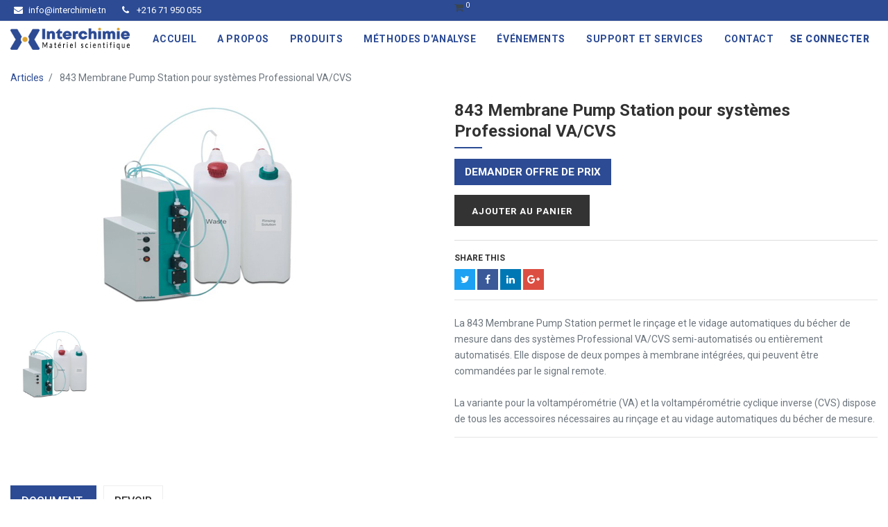

--- FILE ---
content_type: text/html; charset=utf-8
request_url: https://interchimie.tn/shop/product/843-membrane-pump-station-pour-systemes-professional-va-cvs-829
body_size: 32346
content:

  
  
  
  
        <!DOCTYPE html>
        <html data-oe-company-name="Interchimie" data-website-id="1" lang="fr-FR">
            <head>

                <meta charset="utf-8"/>
                <meta http-equiv="X-UA-Compatible" content="IE=edge,chrome=1"/>
                <meta name="viewport" content="width=device-width, initial-scale=1, user-scalable=no"/>

                <title>843 Membrane Pump Station pour systèmes Professional VA/CVS | Interchimie</title>
                <link type="image/x-icon" rel="shortcut icon" href="/web/image/website/1/favicon/"/>

                <script type="text/javascript">
                    var odoo = {
                        csrf_token: "a662ca52fdd92e02e80e20f2a8d0546c8c8db48fo",
                    };
                </script>

                
            <meta name="generator" content="Odoo"/>

            
            
            
            
            
            
                
                
                
                    
                        <meta property="og:url" content="http://interchimie.tn/shop/product/843-membrane-pump-station-pour-systemes-professional-va-cvs-829"/>
                    
                        <meta property="og:image" content="http://interchimie.tn/web/image/product.template/829/image"/>
                    
                        <meta property="og:title" content="843 Membrane Pump Station pour systèmes Professional VA/CVS"/>
                    
                        <meta property="og:description" content="La 843 Membrane Pump Station permet le rinçage et le vidage automatiques du bécher de mesure dans des systèmes Professional VA/CVS semi-automatisés ou entièrement automatisés. Elle dispose de deux pompes à membrane intégrées, qui peuvent être commandées par le signal remote.

La variante pour la voltampérométrie (VA) et la voltampérométrie cyclique inverse (CVS) dispose de tous les accessoires nécessaires au rinçage et au vidage automatiques du bécher de mesure."/>
                    
                        <meta property="og:site_name" content="Interchimie"/>
                    
                        <meta property="og:type" content="website"/>
                    
                
                
                
                    
                        <meta name="twitter:card" content="summary_large_image"/>
                    
                        <meta name="twitter:title" content="843 Membrane Pump Station pour systèmes Professional VA/CVS"/>
                    
                        <meta name="twitter:description" content="La 843 Membrane Pump Station permet le rinçage et le vidage automatiques du bécher de mesure dans des systèmes Professional VA/CVS semi-automatisés ou entièrement automatisés. Elle dispose de deux pompes à membrane intégrées, qui peuvent être commandées par le signal remote.

La variante pour la voltampérométrie (VA) et la voltampérométrie cyclique inverse (CVS) dispose de tous les accessoires nécessaires au rinçage et au vidage automatiques du bécher de mesure."/>
                    
                        <meta name="twitter:image" content="http://interchimie.tn/web/image/product.template/829/image"/>
                    
                
            

            
            
                
                    <link rel="alternate" hreflang="fr" href="http://interchimie.tn/shop/product/843-membrane-pump-station-pour-systemes-professional-va-cvs-829"/>
                
            

            <script type="text/javascript">
                odoo.session_info = {
                    is_admin: false,
                    is_system: false,
                    is_frontend: true,
                    translationURL: '/website/translations',
                    is_website_user: true,
                    user_id: 4
                };
                
            </script>

            <link type="text/css" rel="stylesheet" href="/web/content/3529-b692c56/1/web.assets_common.0.css"/>
            <link type="text/css" rel="stylesheet" href="/web/content/9299-9e404da/1/web.assets_frontend.0.css"/>
            <link type="text/css" rel="stylesheet" href="/web/content/9300-9e404da/1/web.assets_frontend.1.css"/>
            
            
            

            <script type="text/javascript" src="/web/content/3530-b692c56/1/web.assets_common.js"></script>
            <script type="text/javascript" src="/web/content/9301-9e404da/1/web.assets_frontend.js"></script>
            
            
            
        
                <noscript id="o_animate-no-js_fallback">
                    <style type="text/css">
                        .o_animate {
                            /* If no js - force elements rendering */
                            visibility:visible;

                            /* If browser support css animations support - reset animation */
                            -webkit-animation-name: none-dummy;
                            animation-name: none-dummy;
                        }
                    </style>
                </noscript>
            
            </head>
            <body>
                
            
        
            
        
        
            
                
                
            
        
        
    
    
            
            
        

            
            
        
    
            
        <div id="wrapwrap" class="   ">
                <header class=" o_affix_enabled">
                    
    <div class="header-top-bar">
      <div class="container">
        <div class="row">
          <div class="col-md-6 col-lg-6 d-none d-md-block">
            <ul class="htl-contact">
              <li>
                <a href="mailto:info@interchimie.tn"><i class="fa fa-envelope"></i>info@interchimie.tn</a>
              </li>
              <li>
                <a href="tel:+1 555 123 8069"><i class="fa fa-phone"></i> +216 71 950 055</a>
              </li>
            </ul>
          </div>
          <div class="col-12 col-md-3 col-lg-4">
            <div class="ht-left">
              <div id="my_cart" class="h-col h-cart">
                <div class="my_cart_btn hc-icon">
                  <i class="fa fa-shopping-cart"></i>
                  <sup class="my_cart_quantity label badge-primary">0</sup>
                </div>
              </div>
              <div class="mobile-toggle">
                <button class="mobile_toggle_menu">
                  <span></span>
                  <span></span>
                  <span></span>
                </button>
                <button class="mobile_toggle_menu close-menu">
                    </button>
              </div>
            </div>
          </div>
        </div>
      </div>
    </div>
    <div class="cart_lines_popup"></div>
  <nav class="navbar navbar-expand-md navbar-light bg-light">
                        <div class="container">
                            <a href="/" class="navbar-brand logo">
            <span role="img" aria-label="Logo of Interchimie" title="Interchimie"><img src="/web/image/res.company/1/logo?unique=cd869dd" class="img img-fluid"/></span>
        </a>
    <button type="button" class="navbar-toggler" data-toggle="collapse" data-target="#top_menu_collapse">
                                <span class="navbar-toggler-icon"></span>
                            </button>
                            <div class="collapse navbar-collapse" id="top_menu_collapse">
                                <ul class="nav navbar-nav ml-auto text-right o_menu_loading" id="top_menu">
                                    
        
        
    
    <li>
      <a href="/">
        <span>Accueil</span>
      </a>
    </li>
    
  
      
        
    
    <li>
      <a href="/a-propos">
        <span>A propos</span>
      </a>
    </li>
    
  
      
        
    
    <li>
      <a href="/category/titration-3263">
        <span>Produits</span>
      </a>
    </li>
    
  
      
        
    
    <li>
      <a href="/applications">
        <span>Méthodes d'analyse</span>
      </a>
    </li>
    
  
      
        
    
    <li>
      <a href="/event">
        <span>Événements </span>
      </a>
    </li>
    
  
      
        
    
    <li>
      <a href="/support-et-services">
        <span>Support et Services</span>
      </a>
    </li>
    
  
      
        
    
    <li>
      <a href="/contactus">
        <span>Contact</span>
      </a>
    </li>
    
  
      
    
            <li class="nav-item divider d-none"></li> <li id="my_cart" class="nav-item d-none">
                <a href="/shop/cart" class="nav-link">
                    <i class="fa fa-shopping-cart"></i>
                    Mon Panier <sup class="my_cart_quantity badge badge-primary" data-order-id=""></sup>
                </a>
            </li>
      
    
        
                                    
                                
            <li class="nav-item divider"></li>
            <li class="nav-item">
                <a class="nav-link" href="/web/login">
                    <b>Se connecter</b>
                </a>
            </li>
        </ul>
                            </div>
                        </div>
                    </nav>
                </header>
      
    
                <main>
                    
    
    <div itemscope="itemscope" itemtype="http://schema.org/Product" id="wrap" class="js_sale">
      <section id="product_detail" class="container py-2 oe_website_sale ">
        <div class="row">
          <div class="col-md-4">
            <ol class="breadcrumb">
              <li class="breadcrumb-item">
                <a href="/shop">Articles</a>
              </li>
              
              <li class="breadcrumb-item active">
                <span>843 Membrane Pump Station pour systèmes Professional VA/CVS</span>
              </li>
            </ol>
          </div>
          <div class="col-md-8">
            <div class="form-inline justify-content-end">
              
        <form method="get" action="/shop">
            
            
    <div class="input-group">
        <input type="text" name="search" class="search-query form-control oe_search_box" placeholder="Recherche…"/>
        <div class="input-group-append">
            <button type="submit" class="btn btn-secondary oe_search_button" aria-label="Rechercher" title="Rechercher"><i class="fa fa-search"></i></button>
        </div>
    </div>

        </form>
    
              
        
        <div class="dropdown d-none ml-2">
            
            <a role="button" href="#" class="dropdown-toggle btn btn-secondary" data-toggle="dropdown">
                Liste de prix publique
            </a>
            <div class="dropdown-menu" role="menu">
                
                    <a role="menuitem" class="dropdown-item" href="/shop/change_pricelist/1">
                        <span class="switcher_pricelist" data-pl_id="1">Liste de prix publique</span>
                    </a>
                
            </div>
        </div>
    
            </div>
          </div>
        </div>
        <div class="row">
          <div class="col-md-6">
            
            
            <div class="product-img-box">
      <div class="product-image">
        
        </div>
      
        
        
    
      <div id="image_gallery_slider" class="modal fade">
        <div class="modal-content modal-dialog">
          <div class="image_gallery_content modal-body">
            <button type="button" class="close" data-dismiss="modal">&times;</button>
            <div class="gallery_img owl-carousel">
              <div class="item">
                <div class="variant_img" itemprop="image"><img src="/web/image/product.product/793/image?unique=86bece4" class="img img-fluid sub-images" alt="843 Membrane Pump Station pour systèmes Professional VA/CVS"/></div>
              </div>
              
              
            </div>
          </div>
        </div>
      </div>
    
  
        <div class="img-gallery_popup">
          <div itemprop="image"><img src="/web/image/product.product/793/image?unique=86bece4" class="img img-fluid product_detail_img js_variant_img" alt="843 Membrane Pump Station pour systèmes Professional VA/CVS"/></div>
        </div>
        
      
      <div id="pro_detail_zoom" class="thumbnails-slides owl-carousel">
        <div class="item">
          <div class="variant_img slide_variant_img" itemprop="image"><img src="/web/image/product.template/829/image?unique=cf4398e" class="img img-fluid sub-images" alt="843 Membrane Pump Station pour systèmes Professional VA/CVS"/></div>
        </div>
        
      </div>
    </div>
  </div>
          <div class="col-md-6 col-xl-4 offset-xl-2" id="product_details">
            <h1 itemprop="name">843 Membrane Pump Station pour systèmes Professional VA/CVS</h1>
    
  
            <span itemprop="url" style="display:none;">http://interchimie.tn/shop/product/843-membrane-pump-station-pour-systemes-professional-va-cvs-829</span>
            <div class="form-group row" data-oe-xpath="/data/xpath/div/form[1]/div[7]" data-oe-id="1741" data-oe-model="ir.ui.view" data-oe-field="arch">
                            <div style="padding-left:15px;">
                                <a href="https://www.interchimie.tn/demande-de-devis" role="button" class="btn btn-primary btn-lg o_website_form_send">Demander offre de prix</a>
                                <span id="o_website_form_result"></span>
                            </div>
                        </div>
            <form action="/shop/cart/update" method="POST">
              <input type="hidden" name="csrf_token" value="eed1f78a9ca21724d79c53c689b15bf3ebd180c7o1769028000"/>
              <div class="js_product js_main_product">
                
                  <input type="hidden" class="product_id" name="product_id" value="793"/>
                  <input type="hidden" class="product_template_id" name="product_template_id" value="829"/>
                  
                    <ul class="d-none js_add_cart_variants" data-attribute_exclusions="{'exclusions: []'}"></ul>
                  
                
                
      <div itemprop="offers" itemscope="itemscope" itemtype="http://schema.org/Offer" class="product_price mt16" style="display: none;">
          <h4 class="oe_price_h4 css_editable_mode_hidden">
              <span data-oe-type="monetary" data-oe-expression="combination_info['list_price']" style="text-decoration: line-through; white-space: nowrap;" class="text-danger oe_default_price d-none"><span class="oe_currency_value">1,000</span> DT</span>
              <b data-oe-type="monetary" data-oe-expression="combination_info['price']" class="oe_price" style="white-space: nowrap;"><span class="oe_currency_value">1,000</span> DT</b>
              <span itemprop="price" style="display:none;">1.0</span>
              <span itemprop="priceCurrency" style="display:none;">TND</span>
          </h4>
          <h4 class="css_non_editable_mode_hidden decimal_precision" data-precision="3">
            <span><span class="oe_currency_value">1,000</span> DT</span>
          </h4>
          <h4 class="d-none oe_not_available bg-warning">Option non disponible.</h4>
      </div>
    
                <p class="css_not_available_msg alert alert-warning">Cette combinaison n'existe pas.</p>
                
                <a role="button" id="add_to_cart" class="btn btn-primary btn-lg mt8 js_check_product a-submit" href="https://www.interchimie.tn/demande-de-devis#">Ajouter au panier</a>
      
    
      <div class="availability_messages"></div>
    
            
        
              </div>
            
		<div class="o_sharing_links pro-link-share">
		  <label>Share This</label>
		  <a class="fb fa fa-twitter o_twitter"></a>
		  <a class="tw fa fa-facebook o_facebook"></a>
		  <a class="in fa fa-linkedin o_linkedin"></a>
		  <a class="gp fa fa-google-plus o_google"></a>
		</div>
    </form>
            <hr/>
            <div class="o_not_editable">
              <p class="text-muted">La 843 Membrane Pump Station permet le rinçage et le vidage automatiques du bécher de mesure dans des systèmes Professional VA/CVS semi-automatisés ou entièrement automatisés. Elle dispose de deux pompes à membrane intégrées, qui peuvent être commandées par le signal remote.<br>
<br>
La variante pour la voltampérométrie (VA) et la voltampérométrie cyclique inverse (CVS) dispose de tous les accessoires nécessaires au rinçage et au vidage automatiques du bécher de mesure.</p>
            
            <p class="text-muted" id="product_attributes_simple">
                
            </p>
        
            </div>
            <hr/>
          </div>
        </div>
      </section>
    <div class="oe_structure"></div>
  
      <div class="prodcut-tab-wrap">
      <div class="container">
        <div class="row" id="product_more_info">
          <div class="col-md-12 pd_info">
            <div class="pd-more-info">
              <ul class="nav nav-tabs" role="tablist">
                <li role="presentation">
                  <lt-highlighter style="display: none; z-index: 1 !important;">
                    <lt-div spellcheck="false" class="lt-highlighter__wrapper" style="width: 116.281px !important; height: 43.1875px !important; transform: none !important; transform-origin: 59.1406px 22.5938px !important; zoom: 1 !important; margin-top: 1px !important; margin-left: 1px !important;">
                      <lt-div class="lt-highlighter__scrollElement" style="top: 0px !important; left: 0px !important; width: 116px !important; height: 43px !important;"></lt-div>
                    </lt-div>
                  </lt-highlighter>
                  <a class="active show" href="#more_info" aria-controls="more_info" role="tab" data-toggle="tab" aria-selected="true" data-original-title="" title="" aria-describedby="tooltip837840" spellcheck="false" data-gramm="false">dOCUMENT&nbsp;</a>
                </li>
                
              
      <li role="presentation"><a href="#review" aria-controls="review" role="tab" data-toggle="tab">Revoir</a></li>
    </ul>
              <div class="tab-content">
                <div role="tabpanel" class="tab-pane active" id="more_info">
                  
                </div>
                
              
      <div role="tabpanel" class="tab-pane" id="review">
        <div class="o_shop_discussion_rating">
          <section class="container mt16 mb16">
            <hr/>
            <div class="row">
              <div class="col-md-8 col-md-offset-2">
                
        <div id="discussion" class="d-print-none o_portal_chatter o_not_editable p-0" data-res_model="product.template" data-res_id="829" data-pager_step="10" data-allow_composer="1" data-display_rating="True">
        </div>
    
              </div>
            </div>
          </section>
        </div>
      </div>
    </div>
            </div>
          </div>
        </div>
      </div>
    </div>
  </div>
  
                </main>
                <footer class="bg-light o_footer">
                    <div id="footer">
      <div class="middle-footer">
        <div class="container">
          <div class="row">
            <div class="col-12 col-md-6 col-lg-3 fot-col">
              <div class="logo">
                <a href="/" class="navbar-brand" data-original-title="" title="">
                  <img src="/web/image/3599/Logo%20simple%20pied.png" class="img img-fluid" data-original-title="" title="" aria-describedby="tooltip68643"/>
                </a>
              </div>
              <div class="s_hr text-left pt32 pb32">
                <hr class="s_hr_1px s_hr_solid border-600 w-100 mx-auto"/>
              </div>
              <div class="s_hr text-left pt32 pb0">
                <hr class="border-600 s_hr_1px s_hr_solid w-100 mx-auto"/>
              </div>
              <p>Inscrivez-vous à notre newsletter afin de suivre l'évolution de nos services et notre actualité !</p>
              <div class="input-group js_subscribe" data-list-id="1" data-subscribe="on">
                <input type="email" name="email" class="js_subscribe_email form-control" placeholder="Votre adresse email..." disabled="disabled"/>
                <span class="input-group-append">
                  <lt-highlighter style="display: none; z-index: 3 !important;">
                    <lt-div spellcheck="false" class="lt-highlighter__wrapper" style="width: 96.4375px !important; height: 40px !important; transform: none !important; transform-origin: 49.2188px 21px !important; zoom: 1 !important; margin-top: 1px !important; margin-left: 1px !important;">
                      <lt-div class="lt-highlighter__scrollElement" style="top: 0px !important; left: 0px !important; width: 96px !important; height: 40px !important;"></lt-div>
                    </lt-div>
                  </lt-highlighter>
                  <a role="button" href="#" class="js_subscribe_btn btn btn-warning d-none" spellcheck="false" data-gramm="false" data-original-title="" title="" aria-describedby="tooltip84552" disabled="disabled">
                    <font style="color: rgb(255, 255, 255);">S'inscrire</font>
                  </a>
                  <a role="button" href="#" class="btn btn-success js_subscribed_btn o_default_snippet_text" disabled="disabled">Merci</a>
                </span>
                <div class="alert alert-success d-none o_default_snippet_text" role="status">Merci pour votre abonnement!</div>
              </div>
            </div>
            <div class="col-12 col-md-6 col-lg-3 fot-col">
              <h3>Produits</h3>
              <ul>
                <li>
                  <lt-highlighter style="display: none;">
                    <lt-div spellcheck="false" class="lt-highlighter__wrapper" style="width: 0px !important; height: 0px !important; transform: none !important; transform-origin: 0px 0px !important; zoom: 1 !important; margin-top: 5px !important;">
                      <lt-div class="lt-highlighter__scrollElement" style="top: 0px !important; left: 0px !important;"></lt-div>
                    </lt-div>
                  </lt-highlighter>
                  <a href="https://interchimie.tn/category/titration-3263" data-original-title="" title="" aria-describedby="tooltip673383" target="_blank" spellcheck="false" data-gramm="false">Titration</a>
                  <br/>
                </li>
                <li>
                  <lt-highlighter style="display: none;">
                    <lt-div spellcheck="false" class="lt-highlighter__wrapper" style="width: 0px !important; height: 0px !important; transform: none !important; transform-origin: 0px 0px !important; zoom: 1 !important; margin-top: 5px !important;">
                      <lt-div class="lt-highlighter__scrollElement" style="top: 0px !important; left: 0px !important;"></lt-div>
                    </lt-div>
                  </lt-highlighter>
                  <a href="https://interchimie.com.tn/category/chromatographie-3258" target="_blank" spellcheck="false" data-gramm="false">Chromatographie</a>
                  <br/>
                </li>
                <li>
                  <lt-highlighter style="display: none;">
                    <lt-div spellcheck="false" class="lt-highlighter__wrapper" style="width: 0px !important; height: 0px !important; transform: none !important; transform-origin: 0px 0px !important; zoom: 1 !important; margin-top: 5px !important;">
                      <lt-div class="lt-highlighter__scrollElement" style="top: 0px !important; left: 0px !important;"></lt-div>
                    </lt-div>
                  </lt-highlighter>
                  <a href="https://interchimie.com.tn/category/electrochimie-3261" target="_blank" data-original-title="" title="" aria-describedby="tooltip37676" spellcheck="false" data-gramm="false">Électrochimie</a>
                  <br/>
                </li>
                <li>
                  <lt-highlighter style="display: none;">
                    <lt-div spellcheck="false" class="lt-highlighter__wrapper" style="width: 0px !important; height: 0px !important; transform: none !important; transform-origin: 0px 0px !important; zoom: 1 !important; margin-top: 5px !important;">
                      <lt-div class="lt-highlighter__scrollElement" style="top: 0px !important; left: 0px !important;"></lt-div>
                    </lt-div>
                  </lt-highlighter>
                  <a href="https://interchimie.com.tn/category/spectroscopie-3264" target="_blank" data-original-title="" title="" spellcheck="false" data-gramm="false">Spectroscopie</a>
                  <br/>
                </li>
                <li>
                  <lt-highlighter style="display: none;">
                    <lt-div spellcheck="false" class="lt-highlighter__wrapper" style="width: 0px !important; height: 0px !important; transform: none !important; transform-origin: 0px 0px !important; zoom: 1 !important; margin-top: 5px !important;">
                      <lt-div class="lt-highlighter__scrollElement" style="top: 0px !important; left: 0px !important;"></lt-div>
                    </lt-div>
                  </lt-highlighter>
                  <a href="https://interchimie.com.tn/category/technique-micro-ondes-3262" target="_blank" data-original-title="" title="" aria-describedby="tooltip75555" spellcheck="false" data-gramm="false">Technique micro-ondes</a>
                  <br/>
                  <lt-highlighter style="display: none;">
                    <lt-div spellcheck="false" class="lt-highlighter__wrapper" style="width: 0px !important; height: 0px !important; transform: none !important; transform-origin: 0px 0px !important; zoom: 1 !important; margin-top: 5px !important;">
                      <lt-div class="lt-highlighter__scrollElement" style="top: 0px !important; left: 0px !important;"></lt-div>
                    </lt-div>
                  </lt-highlighter>
                  <a href="https://interchimie.com.tn/category/analyseurs-en-ligne-3257" target="_blank" data-original-title="" title="" aria-describedby="tooltip966110" spellcheck="false" data-gramm="false">Analyseurs en ligne</a>
                  <br/>
                </li>
              </ul>
            </div>
            <div class="col-12 col-md-6 col-lg-3 fot-col">
              <h3>NOTRE SOCIÉTÉ</h3>
              <ul>
                <li>
                  <a href="/a-propos" target="_blank" data-original-title="" title="" aria-describedby="tooltip243753">A Propos&nbsp;</a>
                  <br/>
                </li>
                <li>
                  <a href="/event" target="_blank">Evénements</a>
                  <br/>
                </li>
                <li>
                  <a href="/support-et-services" target="_blank">Support &amp; Service</a>
                  <br/>
                </li>
                <li>
                  <a href="/applications" target="_blank">Méthode d'analyse</a>
                  <br/>
                </li>
                <li>
                  <br/>
                </li>
              </ul>
            </div>
            <div class="col-12 col-md-6 col-lg-3 fot-col">
              <h3>CONTACTEZ-NOUS</h3>
              <address class="m-0px" itemscope="itemscope" itemtype="http://schema.org/Organization">
                <div>
    <address class="mb0" itemscope="itemscope" itemtype="http://schema.org/Organization">
        
        
            
    <div>
        
            <span itemprop="name">Interchimie</span>
        
        
        
    </div>

        
        <div itemprop="address" itemscope="itemscope" itemtype="http://schema.org/PostalAddress">
            <div>
                <i class="fa fa-map-marker fa-fw" role="img" aria-label="Adresse" title="Adresse"></i>
                <span itemprop="streetAddress">Rue 8011 Espace de tunis Bloc C 3#4 Montplaisir 1073 Tunis<br/>Tunis  1073<br/>Tunisie</span>
            </div>
            
            <div><i class="fa fa-phone fa-fw" role="img" aria-label="Téléphone" title="Téléphone"></i> <span class="o_force_ltr" itemprop="telephone">+216 71 950 055/185</span></div>
            
            
            
            <div><i class="fa fa-envelope fa-fw" role="img" aria-label="Courriel" title="Courriel"></i> <span itemprop="email">info@interchimie.tn</span></div>
        </div>
        
    </address>
</div>
                <ul>
                  <li>
                    <a href="https://www.facebook.com/Interchimie-876136242401776/">
                      <i class="fa fa-facebook" data-original-title="" title="" aria-describedby="tooltip934175"></i>
                    </a>
                  </li>
                  <li>
                    <a href="https://www.linkedin.com/company/ste-interchimie">
                      <i class="fa fa-linkedin" data-original-title="" title="" aria-describedby="tooltip812432"></i>
                    </a>
                  </li>
                  <li>
                    <a href="">
                      <i class="fa fa-instagram" data-original-title="" title="" aria-describedby="tooltip87351"></i>
                    </a>
                  </li>
                  <li>
                    <a href="">
                      <i class="fa fa-twitter"></i>
                    </a>
                  </li>
                  <li>
                    <a href="https://www.youtube.com/channel/UCrL5Di9gakbE40I6OD5APSA">
                      <i class="fa fa-youtube-play" data-original-title="" title="" aria-describedby="tooltip236525"></i>
                    </a>
                  </li>
                </ul>
              </address>
            </div>
            </div>
          </div>
        </div>
      <div class="footer-bottom">
        <div class="container">
          <div class="row align-items-center">
            <div class="col-12 col-md-6 text-center text-md-left md-m-15px-b">
              <p class="copyright">Copyright  © 2023 Interchimie. All Rights Reserved.</p>
            </div>
            <div class="col-12 col-md-6 text-center text-md-right" style="padding-right: 10px;">
              <ul class="col-lg-6">
                <li>
                  <a href="#">About</a>
                </li>
                <li>
                  <a href="#">Sitemap</a>
                </li>
                <li>
                  <a href="#">Careers</a>
                </li>
                <li>
                  <a href="#">Privacy policy</a>
                </li>
                <li>
                  <a href="#">Contact</a>
                </li>
              </ul>
              </div>
          </div>
        </div>
      </div>
      </div>
  <div class="o_footer_copyright">
            <div class="container">
                <div class="row">
                    <div class="col-lg-6 text-muted text-center text-md-left">
                        <span>Copyright &copy;</span> <span itemprop="name">Interchimie</span>
                        
    

                    </div>
                    <div class="col-lg-6 text-right o_not_editable">
                        
    <div class="o_brand_promotion">
                Fourni par <a target="_blank" class="badge badge-danger" href="http://www.odoo.com/page/website-builder?utm_source=db&amp;utm_medium=website">Odoo</a>,
                le n°1 <a target="_blank" href="http://www.odoo.com/page/e-commerce?utm_source=db&amp;utm_medium=website">Open Source eCommerce</a>.
            </div>
        
                    </div>
                </div>
            </div>
        </div>
    </footer>
      <a href="#0" class="cd-top"><i class="fa fa-chevron-up"></i></a>
    
            </div>
        
    
        
            </body>
        </html>
    
    

            <script type="text/javascript" src="/watch_customize/static/src/js/jquery.elevatezoom.js"></script>
            <script type="text/javascript" src="/watch_customize/static/src/js/zoom.js"></script>
            <script type="text/javascript" src="/watch_customize/static/src/js/zoom1.js"></script>
        
      <script type="text/javascript" src="/watch_customize/static/src/js/product_image_gallery_js.js"></script>
    

--- FILE ---
content_type: application/javascript
request_url: https://interchimie.tn/watch_customize/static/src/js/zoom1.js
body_size: 418
content:
$(document).ready(function() {
    // zoom slider
    $('.zoomContainer').remove();
    $('.product_detail_img').elevateZoom({
        constrainType: "height",
        constrainSize: 274,
        zoomType: "lens",
        containLensZoom: true,
        cursor: 'pointer'
    });
    $('.js_main_product input.product_id').change(function(){
    $('.zoomContainer').remove();
    $('.product_detail_img').elevateZoom({
        constrainType: "height",
        constrainSize: 274,
        zoomType: "lens",
        containLensZoom: true,
        cursor: 'pointer'
    });
    $.getScript("/watch_customize/static/src/js/zoom.js");
    })
    
});



--- FILE ---
content_type: application/javascript
request_url: https://interchimie.tn/watch_customize/static/src/js/product_image_gallery_js.js
body_size: 1537
content:
odoo.define('watch_customize.product_image_gallery_js', function(require){
	'use strict';

	var ajax = require('web.ajax');
	var core = require('web.core');
	var qweb = core.qweb;

	// ajax.loadXML('/watch_customize/static/src/xml/image_slider_zoom.xml', qweb);

	$(document).ready(function(){
		// $("section#product_detail .product-img-box")
		var $img_slider = $("section#product_detail .product-img-box .thumbnails-slides");
		$("section#product_detail .product-img-box .img-gallery_popup").bind('click', function(e){
			$("#image_gallery_slider").remove();

			var curr_slide_url = $(this).find("img.product_detail_img").prop('src');
			$.get('/get_product_img_gallery', {
				'product_id': $("#product_details .js_main_product input[name='product_id']").val()
			}).then(function(data){
				if(data.trim()){
				    $("#image_gallery_slider").remove();
				    $('.modal-backdrop').remove();
					$("body").append(data.trim());					
					$("body > #image_gallery_slider.modal").modal();
					$("body > #image_gallery_slider.modal").on("shown.bs.modal", function(){
						$(this).find(".gallery_img.owl-carousel").owlCarousel({
							items: 1,
		                    margin: 0,
		                    navigation: true,
		                    pagination: true,
		                    // loop: true,
						});
						var goto_index = 0;
						$(this).find(".gallery_img.owl-carousel .item img.sub-images").each(function(index, obj){

							if($(this).prop('src') === curr_slide_url)
								goto_index = index;
						});

						$(this).find(".gallery_img.owl-carousel").trigger('to.owl.carousel', goto_index);
					});
					
					
					$("body > #image_gallery_slider.modal").on('hidden.bs.modal', function () {
					$(this).remove();
})
				}

			});
		});
	});
});


--- FILE ---
content_type: application/javascript
request_url: https://interchimie.tn/watch_customize/static/src/js/zoom.js
body_size: 1115
content:
$(document).ready(function() {
    // zoom slider
    $('.main_image').hover(function(ev) {
        s = this.src;        
        $('.zoomContainer').remove();
        $('.product_detail_img').elevateZoom({
            constrainType: "height",
            constrainSize: 274,
            zoomType: "lens",
            containLensZoom: true,
            cursor: 'pointer'
        });
    });

    $(".slider-popup-product").hover(function() {
        $('.zoomContainer').remove();
        $('.product_detail_img').removeData('elevateZoom');
        $('.product_detail_img').elevateZoom({
            constrainType: "height",
            constrainSize: 274,
            zoomType: "lens",
            containLensZoom: true,
            cursor: 'pointer'
        });
    });
   

    $("img.sub-images").click(function(ev) {
        ev.preventDefault();
        ev.stopPropagation();
        s = this.src;
        $('.main_image').attr('src', this.src);
        $('.main_image').parent().attr('href',this.src);
        $('div.zoomContainer').remove();
        $('.product_detail_img').removeData('elevateZoom');
        $('.product_detail_img').elevateZoom({
            constrainType: "height",
            constrainSize: 274,
            zoomType: "lens",
            containLensZoom: true,
            cursor: 'pointer'
        });
    });
});

